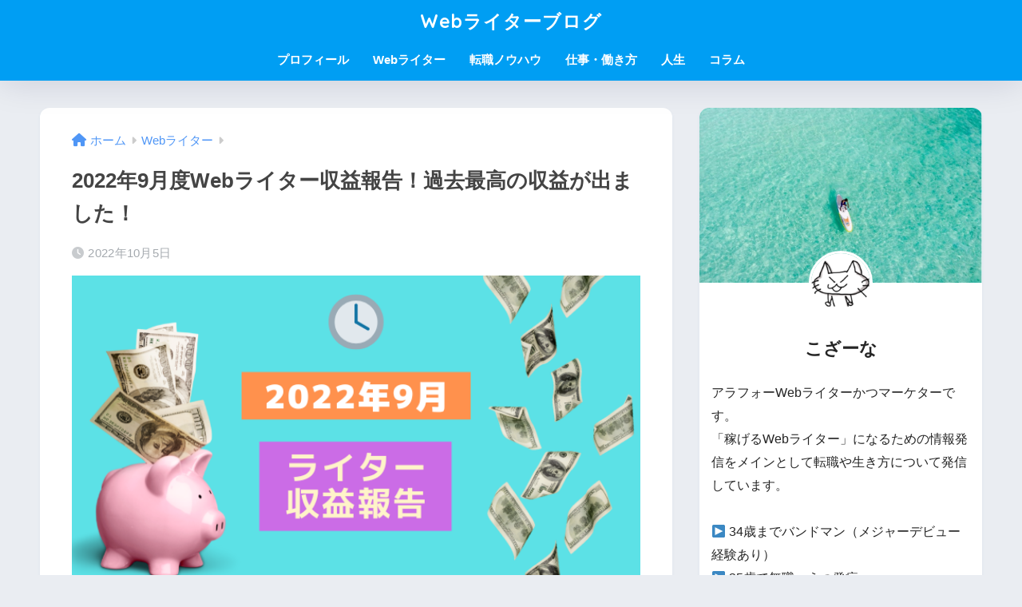

--- FILE ---
content_type: text/html; charset=UTF-8
request_url: https://kzn.jp/webwriter-revenue-202209/
body_size: 18779
content:

<!DOCTYPE html>
<html lang="ja">
<head>
  <meta charset="utf-8">
  <meta http-equiv="X-UA-Compatible" content="IE=edge">
  <meta name="HandheldFriendly" content="True">
  <meta name="MobileOptimized" content="320">
  <meta name="viewport" content="width=device-width, initial-scale=1, viewport-fit=cover"/>
  <meta name="msapplication-TileColor" content="#1C81E6">
  <meta name="theme-color" content="#1C81E6">
  <link rel="pingback" href="https://kzn.jp/xmlrpc.php">
  <title>2022年9月度Webライター収益報告！過去最高の収益が出ました！ | Webライターブログ</title>
<meta name='robots' content='max-image-preview:large' />
<link rel='dns-prefetch' href='//fonts.googleapis.com' />
<link rel='dns-prefetch' href='//use.fontawesome.com' />
<link rel="alternate" type="application/rss+xml" title="Webライターブログ &raquo; フィード" href="https://kzn.jp/feed/" />
<link rel="alternate" type="application/rss+xml" title="Webライターブログ &raquo; コメントフィード" href="https://kzn.jp/comments/feed/" />
<script type="text/javascript">
window._wpemojiSettings = {"baseUrl":"https:\/\/s.w.org\/images\/core\/emoji\/14.0.0\/72x72\/","ext":".png","svgUrl":"https:\/\/s.w.org\/images\/core\/emoji\/14.0.0\/svg\/","svgExt":".svg","source":{"concatemoji":"https:\/\/kzn.jp\/wp-includes\/js\/wp-emoji-release.min.js?ver=6.3.7"}};
/*! This file is auto-generated */
!function(i,n){var o,s,e;function c(e){try{var t={supportTests:e,timestamp:(new Date).valueOf()};sessionStorage.setItem(o,JSON.stringify(t))}catch(e){}}function p(e,t,n){e.clearRect(0,0,e.canvas.width,e.canvas.height),e.fillText(t,0,0);var t=new Uint32Array(e.getImageData(0,0,e.canvas.width,e.canvas.height).data),r=(e.clearRect(0,0,e.canvas.width,e.canvas.height),e.fillText(n,0,0),new Uint32Array(e.getImageData(0,0,e.canvas.width,e.canvas.height).data));return t.every(function(e,t){return e===r[t]})}function u(e,t,n){switch(t){case"flag":return n(e,"\ud83c\udff3\ufe0f\u200d\u26a7\ufe0f","\ud83c\udff3\ufe0f\u200b\u26a7\ufe0f")?!1:!n(e,"\ud83c\uddfa\ud83c\uddf3","\ud83c\uddfa\u200b\ud83c\uddf3")&&!n(e,"\ud83c\udff4\udb40\udc67\udb40\udc62\udb40\udc65\udb40\udc6e\udb40\udc67\udb40\udc7f","\ud83c\udff4\u200b\udb40\udc67\u200b\udb40\udc62\u200b\udb40\udc65\u200b\udb40\udc6e\u200b\udb40\udc67\u200b\udb40\udc7f");case"emoji":return!n(e,"\ud83e\udef1\ud83c\udffb\u200d\ud83e\udef2\ud83c\udfff","\ud83e\udef1\ud83c\udffb\u200b\ud83e\udef2\ud83c\udfff")}return!1}function f(e,t,n){var r="undefined"!=typeof WorkerGlobalScope&&self instanceof WorkerGlobalScope?new OffscreenCanvas(300,150):i.createElement("canvas"),a=r.getContext("2d",{willReadFrequently:!0}),o=(a.textBaseline="top",a.font="600 32px Arial",{});return e.forEach(function(e){o[e]=t(a,e,n)}),o}function t(e){var t=i.createElement("script");t.src=e,t.defer=!0,i.head.appendChild(t)}"undefined"!=typeof Promise&&(o="wpEmojiSettingsSupports",s=["flag","emoji"],n.supports={everything:!0,everythingExceptFlag:!0},e=new Promise(function(e){i.addEventListener("DOMContentLoaded",e,{once:!0})}),new Promise(function(t){var n=function(){try{var e=JSON.parse(sessionStorage.getItem(o));if("object"==typeof e&&"number"==typeof e.timestamp&&(new Date).valueOf()<e.timestamp+604800&&"object"==typeof e.supportTests)return e.supportTests}catch(e){}return null}();if(!n){if("undefined"!=typeof Worker&&"undefined"!=typeof OffscreenCanvas&&"undefined"!=typeof URL&&URL.createObjectURL&&"undefined"!=typeof Blob)try{var e="postMessage("+f.toString()+"("+[JSON.stringify(s),u.toString(),p.toString()].join(",")+"));",r=new Blob([e],{type:"text/javascript"}),a=new Worker(URL.createObjectURL(r),{name:"wpTestEmojiSupports"});return void(a.onmessage=function(e){c(n=e.data),a.terminate(),t(n)})}catch(e){}c(n=f(s,u,p))}t(n)}).then(function(e){for(var t in e)n.supports[t]=e[t],n.supports.everything=n.supports.everything&&n.supports[t],"flag"!==t&&(n.supports.everythingExceptFlag=n.supports.everythingExceptFlag&&n.supports[t]);n.supports.everythingExceptFlag=n.supports.everythingExceptFlag&&!n.supports.flag,n.DOMReady=!1,n.readyCallback=function(){n.DOMReady=!0}}).then(function(){return e}).then(function(){var e;n.supports.everything||(n.readyCallback(),(e=n.source||{}).concatemoji?t(e.concatemoji):e.wpemoji&&e.twemoji&&(t(e.twemoji),t(e.wpemoji)))}))}((window,document),window._wpemojiSettings);
</script>
<style type="text/css">
img.wp-smiley,
img.emoji {
	display: inline !important;
	border: none !important;
	box-shadow: none !important;
	height: 1em !important;
	width: 1em !important;
	margin: 0 0.07em !important;
	vertical-align: -0.1em !important;
	background: none !important;
	padding: 0 !important;
}
</style>
	<link rel='stylesheet' id='sng-stylesheet-css' href='https://kzn.jp/wp-content/themes/sango-theme/style.css?version=3.7.26' type='text/css' media='all' />
<link rel='stylesheet' id='sng-option-css' href='https://kzn.jp/wp-content/themes/sango-theme/entry-option.css?version=3.7.26' type='text/css' media='all' />
<link rel='stylesheet' id='sng-old-css-css' href='https://kzn.jp/wp-content/themes/sango-theme/style-old.css?version=3.7.26' type='text/css' media='all' />
<link rel='stylesheet' id='sango_theme_gutenberg-style-css' href='https://kzn.jp/wp-content/themes/sango-theme/library/gutenberg/dist/build/style-blocks.css?version=3.7.26' type='text/css' media='all' />
<style id='sango_theme_gutenberg-style-inline-css' type='text/css'>
:root{--sgb-main-color:#009EF3;--sgb-pastel-color:#b4e0fa;--sgb-accent-color:#ffb36b;--sgb-widget-title-color:#009EF3;--sgb-widget-title-bg-color:#b4e0fa;--sgb-bg-color:#eaedf2;--wp--preset--color--sango-main:var(--sgb-main-color);--wp--preset--color--sango-pastel:var(--sgb-pastel-color);--wp--preset--color--sango-accent:var(--sgb-accent-color)}
</style>
<link rel='stylesheet' id='sng-googlefonts-css' href='https://fonts.googleapis.com/css?family=Quicksand%3A500%2C700&#038;display=swap' type='text/css' media='all' />
<link rel='stylesheet' id='sng-fontawesome-css' href='https://use.fontawesome.com/releases/v6.1.1/css/all.css' type='text/css' media='all' />
<link rel='stylesheet' id='wp-block-library-css' href='https://kzn.jp/wp-includes/css/dist/block-library/style.min.css?ver=6.3.7' type='text/css' media='all' />
<style id='global-styles-inline-css' type='text/css'>
body{--wp--preset--color--black: #000000;--wp--preset--color--cyan-bluish-gray: #abb8c3;--wp--preset--color--white: #ffffff;--wp--preset--color--pale-pink: #f78da7;--wp--preset--color--vivid-red: #cf2e2e;--wp--preset--color--luminous-vivid-orange: #ff6900;--wp--preset--color--luminous-vivid-amber: #fcb900;--wp--preset--color--light-green-cyan: #7bdcb5;--wp--preset--color--vivid-green-cyan: #00d084;--wp--preset--color--pale-cyan-blue: #8ed1fc;--wp--preset--color--vivid-cyan-blue: #0693e3;--wp--preset--color--vivid-purple: #9b51e0;--wp--preset--color--sango-main: var(--sgb-main-color);--wp--preset--color--sango-pastel: var(--sgb-pastel-color);--wp--preset--color--sango-accent: var(--sgb-accent-color);--wp--preset--color--sango-blue: #009EF3;--wp--preset--color--sango-orange: #ffb36b;--wp--preset--color--sango-red: #f88080;--wp--preset--color--sango-green: #90d581;--wp--preset--color--sango-black: #333;--wp--preset--color--sango-gray: gray;--wp--preset--color--sango-silver: whitesmoke;--wp--preset--color--sango-light-blue: #b4e0fa;--wp--preset--color--sango-light-red: #ffebeb;--wp--preset--color--sango-light-orange: #fff9e6;--wp--preset--gradient--vivid-cyan-blue-to-vivid-purple: linear-gradient(135deg,rgba(6,147,227,1) 0%,rgb(155,81,224) 100%);--wp--preset--gradient--light-green-cyan-to-vivid-green-cyan: linear-gradient(135deg,rgb(122,220,180) 0%,rgb(0,208,130) 100%);--wp--preset--gradient--luminous-vivid-amber-to-luminous-vivid-orange: linear-gradient(135deg,rgba(252,185,0,1) 0%,rgba(255,105,0,1) 100%);--wp--preset--gradient--luminous-vivid-orange-to-vivid-red: linear-gradient(135deg,rgba(255,105,0,1) 0%,rgb(207,46,46) 100%);--wp--preset--gradient--very-light-gray-to-cyan-bluish-gray: linear-gradient(135deg,rgb(238,238,238) 0%,rgb(169,184,195) 100%);--wp--preset--gradient--cool-to-warm-spectrum: linear-gradient(135deg,rgb(74,234,220) 0%,rgb(151,120,209) 20%,rgb(207,42,186) 40%,rgb(238,44,130) 60%,rgb(251,105,98) 80%,rgb(254,248,76) 100%);--wp--preset--gradient--blush-light-purple: linear-gradient(135deg,rgb(255,206,236) 0%,rgb(152,150,240) 100%);--wp--preset--gradient--blush-bordeaux: linear-gradient(135deg,rgb(254,205,165) 0%,rgb(254,45,45) 50%,rgb(107,0,62) 100%);--wp--preset--gradient--luminous-dusk: linear-gradient(135deg,rgb(255,203,112) 0%,rgb(199,81,192) 50%,rgb(65,88,208) 100%);--wp--preset--gradient--pale-ocean: linear-gradient(135deg,rgb(255,245,203) 0%,rgb(182,227,212) 50%,rgb(51,167,181) 100%);--wp--preset--gradient--electric-grass: linear-gradient(135deg,rgb(202,248,128) 0%,rgb(113,206,126) 100%);--wp--preset--gradient--midnight: linear-gradient(135deg,rgb(2,3,129) 0%,rgb(40,116,252) 100%);--wp--preset--font-size--small: 13px;--wp--preset--font-size--medium: 20px;--wp--preset--font-size--large: 36px;--wp--preset--font-size--x-large: 42px;--wp--preset--font-family--default: "Helvetica", "Arial", "Hiragino Kaku Gothic ProN", "Hiragino Sans", YuGothic, "Yu Gothic", "メイリオ", Meiryo, sans-serif;--wp--preset--font-family--notosans: "Noto Sans JP", var(--wp--preset--font-family--default);--wp--preset--font-family--mplusrounded: "M PLUS Rounded 1c", var(--wp--preset--font-family--default);--wp--preset--font-family--dfont: "Quicksand", var(--wp--preset--font-family--default);--wp--preset--spacing--20: 0.44rem;--wp--preset--spacing--30: 0.67rem;--wp--preset--spacing--40: 1rem;--wp--preset--spacing--50: 1.5rem;--wp--preset--spacing--60: 2.25rem;--wp--preset--spacing--70: 3.38rem;--wp--preset--spacing--80: 5.06rem;--wp--preset--shadow--natural: 6px 6px 9px rgba(0, 0, 0, 0.2);--wp--preset--shadow--deep: 12px 12px 50px rgba(0, 0, 0, 0.4);--wp--preset--shadow--sharp: 6px 6px 0px rgba(0, 0, 0, 0.2);--wp--preset--shadow--outlined: 6px 6px 0px -3px rgba(255, 255, 255, 1), 6px 6px rgba(0, 0, 0, 1);--wp--preset--shadow--crisp: 6px 6px 0px rgba(0, 0, 0, 1);--wp--custom--wrap--width: 92%;--wp--custom--wrap--default-width: 800px;--wp--custom--wrap--content-width: 1180px;--wp--custom--wrap--max-width: var(--wp--custom--wrap--content-width);--wp--custom--wrap--side: 30%;--wp--custom--wrap--gap: 2em;--wp--custom--wrap--mobile--padding: 15px;--wp--custom--shadow--large: 0 15px 30px -7px rgba(0, 12, 66, 0.15 );--wp--custom--shadow--large-hover: 0 40px 50px -15px rgba(0, 12, 66, 0.2 );--wp--custom--shadow--medium: 0 6px 13px -3px rgba(0, 12, 66, 0.1), 0 0px 1px rgba(0,30,100, 0.1 );--wp--custom--shadow--medium-hover: 0 12px 45px -9px rgb(0 0 0 / 23%);--wp--custom--shadow--solid: 0 1px 2px 0 rgba(24, 44, 84, 0.1), 0 1px 3px 1px rgba(24, 44, 84, 0.1);--wp--custom--shadow--solid-hover: 0 2px 4px 0 rgba(24, 44, 84, 0.1), 0 2px 8px 0 rgba(24, 44, 84, 0.1);--wp--custom--shadow--small: 0 2px 4px #4385bb12;--wp--custom--rounded--medium: 12px;--wp--custom--rounded--small: 6px;--wp--custom--widget--padding-horizontal: 18px;--wp--custom--widget--padding-vertical: 6px;--wp--custom--widget--icon-margin: 6px;--wp--custom--widget--gap: 2.5em;--wp--custom--entry--gap: 1.5rem;--wp--custom--entry--gap-mobile: 1rem;--wp--custom--entry--border-color: #eaedf2;--wp--custom--animation--fade-in: fadeIn 0.7s ease 0s 1 normal;--wp--custom--animation--header: fadeHeader 1s ease 0s 1 normal;--wp--custom--transition--default: 0.3s ease-in-out;--wp--custom--totop--opacity: 0.6;--wp--custom--totop--right: 18px;--wp--custom--totop--bottom: 20px;--wp--custom--totop--mobile--right: 15px;--wp--custom--totop--mobile--bottom: 10px;--wp--custom--toc--button--opacity: 0.6;--wp--custom--footer--column-gap: 40px;}body { margin: 0;--wp--style--global--content-size: 900px;--wp--style--global--wide-size: 980px; }.wp-site-blocks > .alignleft { float: left; margin-right: 2em; }.wp-site-blocks > .alignright { float: right; margin-left: 2em; }.wp-site-blocks > .aligncenter { justify-content: center; margin-left: auto; margin-right: auto; }:where(.wp-site-blocks) > * { margin-block-start: 1.5rem; margin-block-end: 0; }:where(.wp-site-blocks) > :first-child:first-child { margin-block-start: 0; }:where(.wp-site-blocks) > :last-child:last-child { margin-block-end: 0; }body { --wp--style--block-gap: 1.5rem; }:where(body .is-layout-flow)  > :first-child:first-child{margin-block-start: 0;}:where(body .is-layout-flow)  > :last-child:last-child{margin-block-end: 0;}:where(body .is-layout-flow)  > *{margin-block-start: 1.5rem;margin-block-end: 0;}:where(body .is-layout-constrained)  > :first-child:first-child{margin-block-start: 0;}:where(body .is-layout-constrained)  > :last-child:last-child{margin-block-end: 0;}:where(body .is-layout-constrained)  > *{margin-block-start: 1.5rem;margin-block-end: 0;}:where(body .is-layout-flex) {gap: 1.5rem;}:where(body .is-layout-grid) {gap: 1.5rem;}body .is-layout-flow > .alignleft{float: left;margin-inline-start: 0;margin-inline-end: 2em;}body .is-layout-flow > .alignright{float: right;margin-inline-start: 2em;margin-inline-end: 0;}body .is-layout-flow > .aligncenter{margin-left: auto !important;margin-right: auto !important;}body .is-layout-constrained > .alignleft{float: left;margin-inline-start: 0;margin-inline-end: 2em;}body .is-layout-constrained > .alignright{float: right;margin-inline-start: 2em;margin-inline-end: 0;}body .is-layout-constrained > .aligncenter{margin-left: auto !important;margin-right: auto !important;}body .is-layout-constrained > :where(:not(.alignleft):not(.alignright):not(.alignfull)){max-width: var(--wp--style--global--content-size);margin-left: auto !important;margin-right: auto !important;}body .is-layout-constrained > .alignwide{max-width: var(--wp--style--global--wide-size);}body .is-layout-flex{display: flex;}body .is-layout-flex{flex-wrap: wrap;align-items: center;}body .is-layout-flex > *{margin: 0;}body .is-layout-grid{display: grid;}body .is-layout-grid > *{margin: 0;}body{font-family: var(--sgb-font-family);padding-top: 0px;padding-right: 0px;padding-bottom: 0px;padding-left: 0px;}a:where(:not(.wp-element-button)){text-decoration: underline;}.wp-element-button, .wp-block-button__link{background-color: #32373c;border-width: 0;color: #fff;font-family: inherit;font-size: inherit;line-height: inherit;padding: calc(0.667em + 2px) calc(1.333em + 2px);text-decoration: none;}.has-black-color{color: var(--wp--preset--color--black) !important;}.has-cyan-bluish-gray-color{color: var(--wp--preset--color--cyan-bluish-gray) !important;}.has-white-color{color: var(--wp--preset--color--white) !important;}.has-pale-pink-color{color: var(--wp--preset--color--pale-pink) !important;}.has-vivid-red-color{color: var(--wp--preset--color--vivid-red) !important;}.has-luminous-vivid-orange-color{color: var(--wp--preset--color--luminous-vivid-orange) !important;}.has-luminous-vivid-amber-color{color: var(--wp--preset--color--luminous-vivid-amber) !important;}.has-light-green-cyan-color{color: var(--wp--preset--color--light-green-cyan) !important;}.has-vivid-green-cyan-color{color: var(--wp--preset--color--vivid-green-cyan) !important;}.has-pale-cyan-blue-color{color: var(--wp--preset--color--pale-cyan-blue) !important;}.has-vivid-cyan-blue-color{color: var(--wp--preset--color--vivid-cyan-blue) !important;}.has-vivid-purple-color{color: var(--wp--preset--color--vivid-purple) !important;}.has-sango-main-color{color: var(--wp--preset--color--sango-main) !important;}.has-sango-pastel-color{color: var(--wp--preset--color--sango-pastel) !important;}.has-sango-accent-color{color: var(--wp--preset--color--sango-accent) !important;}.has-sango-blue-color{color: var(--wp--preset--color--sango-blue) !important;}.has-sango-orange-color{color: var(--wp--preset--color--sango-orange) !important;}.has-sango-red-color{color: var(--wp--preset--color--sango-red) !important;}.has-sango-green-color{color: var(--wp--preset--color--sango-green) !important;}.has-sango-black-color{color: var(--wp--preset--color--sango-black) !important;}.has-sango-gray-color{color: var(--wp--preset--color--sango-gray) !important;}.has-sango-silver-color{color: var(--wp--preset--color--sango-silver) !important;}.has-sango-light-blue-color{color: var(--wp--preset--color--sango-light-blue) !important;}.has-sango-light-red-color{color: var(--wp--preset--color--sango-light-red) !important;}.has-sango-light-orange-color{color: var(--wp--preset--color--sango-light-orange) !important;}.has-black-background-color{background-color: var(--wp--preset--color--black) !important;}.has-cyan-bluish-gray-background-color{background-color: var(--wp--preset--color--cyan-bluish-gray) !important;}.has-white-background-color{background-color: var(--wp--preset--color--white) !important;}.has-pale-pink-background-color{background-color: var(--wp--preset--color--pale-pink) !important;}.has-vivid-red-background-color{background-color: var(--wp--preset--color--vivid-red) !important;}.has-luminous-vivid-orange-background-color{background-color: var(--wp--preset--color--luminous-vivid-orange) !important;}.has-luminous-vivid-amber-background-color{background-color: var(--wp--preset--color--luminous-vivid-amber) !important;}.has-light-green-cyan-background-color{background-color: var(--wp--preset--color--light-green-cyan) !important;}.has-vivid-green-cyan-background-color{background-color: var(--wp--preset--color--vivid-green-cyan) !important;}.has-pale-cyan-blue-background-color{background-color: var(--wp--preset--color--pale-cyan-blue) !important;}.has-vivid-cyan-blue-background-color{background-color: var(--wp--preset--color--vivid-cyan-blue) !important;}.has-vivid-purple-background-color{background-color: var(--wp--preset--color--vivid-purple) !important;}.has-sango-main-background-color{background-color: var(--wp--preset--color--sango-main) !important;}.has-sango-pastel-background-color{background-color: var(--wp--preset--color--sango-pastel) !important;}.has-sango-accent-background-color{background-color: var(--wp--preset--color--sango-accent) !important;}.has-sango-blue-background-color{background-color: var(--wp--preset--color--sango-blue) !important;}.has-sango-orange-background-color{background-color: var(--wp--preset--color--sango-orange) !important;}.has-sango-red-background-color{background-color: var(--wp--preset--color--sango-red) !important;}.has-sango-green-background-color{background-color: var(--wp--preset--color--sango-green) !important;}.has-sango-black-background-color{background-color: var(--wp--preset--color--sango-black) !important;}.has-sango-gray-background-color{background-color: var(--wp--preset--color--sango-gray) !important;}.has-sango-silver-background-color{background-color: var(--wp--preset--color--sango-silver) !important;}.has-sango-light-blue-background-color{background-color: var(--wp--preset--color--sango-light-blue) !important;}.has-sango-light-red-background-color{background-color: var(--wp--preset--color--sango-light-red) !important;}.has-sango-light-orange-background-color{background-color: var(--wp--preset--color--sango-light-orange) !important;}.has-black-border-color{border-color: var(--wp--preset--color--black) !important;}.has-cyan-bluish-gray-border-color{border-color: var(--wp--preset--color--cyan-bluish-gray) !important;}.has-white-border-color{border-color: var(--wp--preset--color--white) !important;}.has-pale-pink-border-color{border-color: var(--wp--preset--color--pale-pink) !important;}.has-vivid-red-border-color{border-color: var(--wp--preset--color--vivid-red) !important;}.has-luminous-vivid-orange-border-color{border-color: var(--wp--preset--color--luminous-vivid-orange) !important;}.has-luminous-vivid-amber-border-color{border-color: var(--wp--preset--color--luminous-vivid-amber) !important;}.has-light-green-cyan-border-color{border-color: var(--wp--preset--color--light-green-cyan) !important;}.has-vivid-green-cyan-border-color{border-color: var(--wp--preset--color--vivid-green-cyan) !important;}.has-pale-cyan-blue-border-color{border-color: var(--wp--preset--color--pale-cyan-blue) !important;}.has-vivid-cyan-blue-border-color{border-color: var(--wp--preset--color--vivid-cyan-blue) !important;}.has-vivid-purple-border-color{border-color: var(--wp--preset--color--vivid-purple) !important;}.has-sango-main-border-color{border-color: var(--wp--preset--color--sango-main) !important;}.has-sango-pastel-border-color{border-color: var(--wp--preset--color--sango-pastel) !important;}.has-sango-accent-border-color{border-color: var(--wp--preset--color--sango-accent) !important;}.has-sango-blue-border-color{border-color: var(--wp--preset--color--sango-blue) !important;}.has-sango-orange-border-color{border-color: var(--wp--preset--color--sango-orange) !important;}.has-sango-red-border-color{border-color: var(--wp--preset--color--sango-red) !important;}.has-sango-green-border-color{border-color: var(--wp--preset--color--sango-green) !important;}.has-sango-black-border-color{border-color: var(--wp--preset--color--sango-black) !important;}.has-sango-gray-border-color{border-color: var(--wp--preset--color--sango-gray) !important;}.has-sango-silver-border-color{border-color: var(--wp--preset--color--sango-silver) !important;}.has-sango-light-blue-border-color{border-color: var(--wp--preset--color--sango-light-blue) !important;}.has-sango-light-red-border-color{border-color: var(--wp--preset--color--sango-light-red) !important;}.has-sango-light-orange-border-color{border-color: var(--wp--preset--color--sango-light-orange) !important;}.has-vivid-cyan-blue-to-vivid-purple-gradient-background{background: var(--wp--preset--gradient--vivid-cyan-blue-to-vivid-purple) !important;}.has-light-green-cyan-to-vivid-green-cyan-gradient-background{background: var(--wp--preset--gradient--light-green-cyan-to-vivid-green-cyan) !important;}.has-luminous-vivid-amber-to-luminous-vivid-orange-gradient-background{background: var(--wp--preset--gradient--luminous-vivid-amber-to-luminous-vivid-orange) !important;}.has-luminous-vivid-orange-to-vivid-red-gradient-background{background: var(--wp--preset--gradient--luminous-vivid-orange-to-vivid-red) !important;}.has-very-light-gray-to-cyan-bluish-gray-gradient-background{background: var(--wp--preset--gradient--very-light-gray-to-cyan-bluish-gray) !important;}.has-cool-to-warm-spectrum-gradient-background{background: var(--wp--preset--gradient--cool-to-warm-spectrum) !important;}.has-blush-light-purple-gradient-background{background: var(--wp--preset--gradient--blush-light-purple) !important;}.has-blush-bordeaux-gradient-background{background: var(--wp--preset--gradient--blush-bordeaux) !important;}.has-luminous-dusk-gradient-background{background: var(--wp--preset--gradient--luminous-dusk) !important;}.has-pale-ocean-gradient-background{background: var(--wp--preset--gradient--pale-ocean) !important;}.has-electric-grass-gradient-background{background: var(--wp--preset--gradient--electric-grass) !important;}.has-midnight-gradient-background{background: var(--wp--preset--gradient--midnight) !important;}.has-small-font-size{font-size: var(--wp--preset--font-size--small) !important;}.has-medium-font-size{font-size: var(--wp--preset--font-size--medium) !important;}.has-large-font-size{font-size: var(--wp--preset--font-size--large) !important;}.has-x-large-font-size{font-size: var(--wp--preset--font-size--x-large) !important;}.has-default-font-family{font-family: var(--wp--preset--font-family--default) !important;}.has-notosans-font-family{font-family: var(--wp--preset--font-family--notosans) !important;}.has-mplusrounded-font-family{font-family: var(--wp--preset--font-family--mplusrounded) !important;}.has-dfont-font-family{font-family: var(--wp--preset--font-family--dfont) !important;}
.wp-block-navigation a:where(:not(.wp-element-button)){color: inherit;}
.wp-block-pullquote{font-size: 1.5em;line-height: 1.6;}
.wp-block-button .wp-block-button__link{background-color: var(--wp--preset--color--sango-main);border-radius: var(--wp--custom--rounded--medium);color: #fff;font-size: 18px;font-weight: 600;padding-top: 0.4em;padding-right: 1.3em;padding-bottom: 0.4em;padding-left: 1.3em;}
</style>
<link rel='stylesheet' id='ppress-frontend-css' href='https://kzn.jp/wp-content/plugins/wp-user-avatar/assets/css/frontend.min.css' type='text/css' media='all' />
<link rel='stylesheet' id='ppress-flatpickr-css' href='https://kzn.jp/wp-content/plugins/wp-user-avatar/assets/flatpickr/flatpickr.min.css' type='text/css' media='all' />
<link rel='stylesheet' id='ppress-select2-css' href='https://kzn.jp/wp-content/plugins/wp-user-avatar/assets/select2/select2.min.css' type='text/css' media='all' />
<link rel='stylesheet' id='child-style-css' href='https://kzn.jp/wp-content/themes/sango-theme-child/style.css' type='text/css' media='all' />
<link rel='stylesheet' id='aurora-heatmap-css' href='https://kzn.jp/wp-content/plugins/aurora-heatmap/style.css' type='text/css' media='all' />
<script type='text/javascript' src='https://kzn.jp/wp-includes/js/jquery/jquery.min.js?ver=3.7.0' id='jquery-core-js'></script>
<script type='text/javascript' src='https://kzn.jp/wp-includes/js/jquery/jquery-migrate.min.js?ver=3.4.1' id='jquery-migrate-js'></script>
<script type='text/javascript' src='https://kzn.jp/wp-content/plugins/wp-user-avatar/assets/flatpickr/flatpickr.min.js' id='ppress-flatpickr-js'></script>
<script type='text/javascript' src='https://kzn.jp/wp-content/plugins/wp-user-avatar/assets/select2/select2.min.js' id='ppress-select2-js'></script>
<script type='text/javascript' src='https://kzn.jp/wp-content/plugins/aurora-heatmap/js/mobile-detect.min.js' id='mobile-detect-js'></script>
<script type='text/javascript' id='aurora-heatmap-reporter-js-extra'>
/* <![CDATA[ */
var aurora_heatmap_reporter = {"ajax_url":"https:\/\/kzn.jp\/wp-admin\/admin-ajax.php","action":"aurora_heatmap","interval":"10","stacks":"10","reports":"click_pc,click_mobile","debug":"0","ajax_delay_time":"3000"};
/* ]]> */
</script>
<script type='text/javascript' src='https://kzn.jp/wp-content/plugins/aurora-heatmap/js/reporter.js' id='aurora-heatmap-reporter-js'></script>
<link rel="https://api.w.org/" href="https://kzn.jp/wp-json/" /><link rel="alternate" type="application/json" href="https://kzn.jp/wp-json/wp/v2/posts/1408" /><link rel="EditURI" type="application/rsd+xml" title="RSD" href="https://kzn.jp/xmlrpc.php?rsd" />
<link rel="canonical" href="https://kzn.jp/webwriter-revenue-202209/" />
<link rel='shortlink' href='https://kzn.jp/?p=1408' />
<link rel="alternate" type="application/json+oembed" href="https://kzn.jp/wp-json/oembed/1.0/embed?url=https%3A%2F%2Fkzn.jp%2Fwebwriter-revenue-202209%2F" />
<link rel="alternate" type="text/xml+oembed" href="https://kzn.jp/wp-json/oembed/1.0/embed?url=https%3A%2F%2Fkzn.jp%2Fwebwriter-revenue-202209%2F&#038;format=xml" />
<meta property="og:title" content="2022年9月度Webライター収益報告！過去最高の収益が出ました！" />
<meta property="og:description" content="こざーなです。 この記事ではフリーランスのWebライター（時々マーケター）として働く僕の2022年9月の収益報告をしたいと思います。 9月は法人化したり、新規案件を2つ増やしたりと新しいことだらけでした。 そして、、、  ... " />
<meta property="og:type" content="article" />
<meta property="og:url" content="https://kzn.jp/webwriter-revenue-202209/" />
<meta property="og:image" content="https://kzn.jp/wp-content/uploads/2022/10/投資と追加収入についてのライブ配信-680-×-390-px.png" />
<meta name="thumbnail" content="https://kzn.jp/wp-content/uploads/2022/10/投資と追加収入についてのライブ配信-680-×-390-px.png" />
<meta property="og:site_name" content="Webライターブログ" />
<meta name="twitter:card" content="summary_large_image" />
<!-- Google Tag Manager -->
<script>(function(w,d,s,l,i){w[l]=w[l]||[];w[l].push({'gtm.start':
new Date().getTime(),event:'gtm.js'});var f=d.getElementsByTagName(s)[0],
j=d.createElement(s),dl=l!='dataLayer'?'&l='+l:'';j.async=true;j.src=
'https://www.googletagmanager.com/gtm.js?id='+i+dl;f.parentNode.insertBefore(j,f);
})(window,document,'script','dataLayer','GTM-TPN8CW4');</script>
<!-- End Google Tag Manager --><!-- gtag.js -->
<script async src="https://www.googletagmanager.com/gtag/js?id=UA-89344944-7"></script>
<script>
  window.dataLayer = window.dataLayer || [];
  function gtag(){dataLayer.push(arguments);}
  gtag('js', new Date());
  gtag('config', 'UA-89344944-7');
</script>
<noscript><style>.lazyload[data-src]{display:none !important;}</style></noscript><style>.lazyload{background-image:none !important;}.lazyload:before{background-image:none !important;}</style><link rel="icon" href="https://kzn.jp/wp-content/uploads/2020/04/cropped-かちこん-32x32.png" sizes="32x32" />
<link rel="icon" href="https://kzn.jp/wp-content/uploads/2020/04/cropped-かちこん-192x192.png" sizes="192x192" />
<link rel="apple-touch-icon" href="https://kzn.jp/wp-content/uploads/2020/04/cropped-かちこん-180x180.png" />
<meta name="msapplication-TileImage" content="https://kzn.jp/wp-content/uploads/2020/04/cropped-かちこん-270x270.png" />
		<style type="text/css" id="wp-custom-css">
			/*プロフィール改行。*/
.profile-content p { white-space: pre-wrap;
}

		</style>
		<style> a{color:#4f96f6}.header, .drawer__title{background-color:#009EF3}#logo a{color:#FFF}.desktop-nav li a , .mobile-nav li a, #drawer__open, .header-search__open, .drawer__title{color:#FFF}.drawer__title__close span, .drawer__title__close span:before{background:#FFF}.desktop-nav li:after{background:#FFF}.mobile-nav .current-menu-item{border-bottom-color:#FFF}.widgettitle, .sidebar .wp-block-group h2, .drawer .wp-block-group h2{color:#009EF3;background-color:#b4e0fa}#footer-menu a, .copyright{color:#FFF}#footer-menu{background-color:#009EF3}.footer{background-color:#e0e4eb}.footer, .footer a, .footer .widget ul li a{color:#3c3c3c}body{font-size:100%}@media only screen and (min-width:481px){body{font-size:107%}}@media only screen and (min-width:1030px){body{font-size:107%}}.totop{background:#009EF3}.header-info a{color:#FFF;background:linear-gradient(95deg, #738bff, #85e3ec)}.fixed-menu ul{background:#FFF}.fixed-menu a{color:#a2a7ab}.fixed-menu .current-menu-item a, .fixed-menu ul li a.active{color:#009EF3}.post-tab{background:#FFF}.post-tab > div{color:#a7a7a7}body{--sgb-font-family:var(--wp--preset--font-family--default)}#fixed_sidebar{top:0px}:target{scroll-margin-top:0px}.Threads:before{background-image:url("https://kzn.jp/wp-content/themes/sango-theme/library/images/threads.svg")}.profile-sns li .Threads:before{background-image:url("https://kzn.jp/wp-content/themes/sango-theme/library/images/threads-outline.svg")}</style><style>    .sgb-toc-button {
      background-color: #009EF3;}</style><style>#sgb-css-id-1 .sgb-acc__title {
	text-align: center;
	padding: 8px 39px 8px 15px;
	font-size: 14px;
}
#sgb-css-id-1 .sgb-acc__input:checked+.sgb-acc__title {
    border-bottom: 1px dashed rgba(82,81,101,.12);
}

#sgb-css-id-1 .sgb-acc__title {
	border: 0;
    border-top: 1px solid rgba(82,81,101,.12);
	border-bottom: 1px solid rgba(82,81,101,.12);
}

#sgb-css-id-1 .sgb-acc__title:before {
    content: "\f06a";
    font-family: "Font Awesome 5 Free";
	font-size: 16px;
    font-weight: 900;
    line-height: 15px;
    opacity: 0.7;
    position: absolute;
    left: 15px;
    top: calc(50% - 7.5px);
}

#sgb-css-id-1 .sgb-acc__content p {
	color: var(--sgb--custom--text-color);
	font-size: calc(var(--sgb--custom--text-size,13)* 1px);
}</style>
</head>
<body class="post-template-default single single-post postid-1408 single-format-standard fa5">
    <div id="container"> 
          <header class="header header--center">
            <div id="inner-header" class="wrap">
    <div id="logo" class="header-logo h1 dfont">
    <a href="https://kzn.jp/" class="header-logo__link">
            Webライターブログ    </a>
  </div>
  <div class="header-search">
    <input type="checkbox" class="header-search__input" id="header-search-input" onclick="document.querySelector('.header-search__modal .searchform__input').focus()">
  <label class="header-search__close" for="header-search-input"></label>
  <div class="header-search__modal">
    <form role="search" method="get" class="searchform" action="https://kzn.jp/">
  <div>
    <input type="search" class="searchform__input" name="s" value="" placeholder="検索" />
    <button type="submit" class="searchform__submit" aria-label="検索"><i class="fas fa-search" aria-hidden="true"></i></button>
  </div>
</form>  </div>
</div>  <nav class="desktop-nav clearfix"><ul id="menu-%e3%82%b0%e3%83%ad%e3%83%bc%e3%83%90%e3%83%ab%e3%83%8a%e3%83%93%e3%82%b2%e3%83%bc%e3%82%b7%e3%83%a7%e3%83%b3" class="menu"><li id="menu-item-12" class="menu-item menu-item-type-custom menu-item-object-custom menu-item-12"><a href="https://kzn.jp/profile/">プロフィール</a></li>
<li id="menu-item-389" class="menu-item menu-item-type-taxonomy menu-item-object-category current-post-ancestor current-menu-parent current-post-parent menu-item-389"><a href="https://kzn.jp/category/web%e3%83%a9%e3%82%a4%e3%82%bf%e3%83%bc/">Webライター</a></li>
<li id="menu-item-390" class="menu-item menu-item-type-taxonomy menu-item-object-category menu-item-390"><a href="https://kzn.jp/category/%e8%bb%a2%e8%81%b7%e3%83%8e%e3%82%a6%e3%83%8f%e3%82%a6/">転職ノウハウ</a></li>
<li id="menu-item-92" class="menu-item menu-item-type-taxonomy menu-item-object-category menu-item-92"><a href="https://kzn.jp/category/%e4%bb%95%e4%ba%8b%e3%83%bb%e5%83%8d%e3%81%8d%e6%96%b9/">仕事・働き方</a></li>
<li id="menu-item-321" class="menu-item menu-item-type-taxonomy menu-item-object-category menu-item-321"><a href="https://kzn.jp/category/%e4%ba%ba%e7%94%9f/">人生</a></li>
<li id="menu-item-487" class="menu-item menu-item-type-taxonomy menu-item-object-category menu-item-487"><a href="https://kzn.jp/category/%e3%82%b3%e3%83%a9%e3%83%a0/">コラム</a></li>
</ul></nav></div>
    </header>
      <div id="content">
    <div id="inner-content" class="wrap cf">
      <main id="main">
                  <article id="entry" class="post-1408 post type-post status-publish format-standard has-post-thumbnail category-web">
            <header class="article-header entry-header">
  <nav id="breadcrumb" class="breadcrumb"><ul itemscope itemtype="http://schema.org/BreadcrumbList"><li itemprop="itemListElement" itemscope itemtype="http://schema.org/ListItem"><a href="https://kzn.jp" itemprop="item"><span itemprop="name">ホーム</span></a><meta itemprop="position" content="1" /></li><li itemprop="itemListElement" itemscope itemtype="http://schema.org/ListItem"><a href="https://kzn.jp/category/web%e3%83%a9%e3%82%a4%e3%82%bf%e3%83%bc/" itemprop="item"><span itemprop="name">Webライター</span></a><meta itemprop="position" content="2" /></li></ul></nav>  <h1 class="entry-title single-title">2022年9月度Webライター収益報告！過去最高の収益が出ました！</h1>
  <div class="entry-meta vcard">
    <time class="pubdate entry-time" itemprop="datePublished" datetime="2022-10-05">2022年10月5日</time>  </div>
      <p class="post-thumbnail"><img width="680" height="390" src="https://kzn.jp/wp-content/uploads/2022/10/投資と追加収入についてのライブ配信-680-×-390-px.png" class="attachment-thumb-940 size-thumb-940 wp-post-image" alt="" decoding="async" fetchpriority="high" srcset="https://kzn.jp/wp-content/uploads/2022/10/投資と追加収入についてのライブ配信-680-×-390-px.png 680w, https://kzn.jp/wp-content/uploads/2022/10/投資と追加収入についてのライブ配信-680-×-390-px-300x172.png 300w" sizes="(max-width: 680px) 100vw, 680px" /></p>
        <input type="checkbox" id="fab">
    <label class="fab-btn extended-fab main-c" for="fab"><i class="fas fa-share-alt" aria-hidden="true"></i></label>
    <label class="fab__close-cover" for="fab"></label>
        <div id="fab__contents">
      <div class="fab__contents-main dfont">
        <label class="fab__contents__close" for="fab"><span></span></label>
        <p class="fab__contents_title">SHARE</p>
                  <div class="fab__contents_img" style="background-image: url(https://kzn.jp/wp-content/uploads/2022/10/投資と追加収入についてのライブ配信-680-×-390-px-520x300.png);">
          </div>
                  <div class="sns-btn sns-dif">
          <ul>
        <!-- twitter -->
        <li class="tw sns-btn__item">
          <a href="https://twitter.com/intent/tweet?url=https%3A%2F%2Fkzn.jp%2Fwebwriter-revenue-202209%2F&text=2022%E5%B9%B49%E6%9C%88%E5%BA%A6Web%E3%83%A9%E3%82%A4%E3%82%BF%E3%83%BC%E5%8F%8E%E7%9B%8A%E5%A0%B1%E5%91%8A%EF%BC%81%E9%81%8E%E5%8E%BB%E6%9C%80%E9%AB%98%E3%81%AE%E5%8F%8E%E7%9B%8A%E3%81%8C%E5%87%BA%E3%81%BE%E3%81%97%E3%81%9F%EF%BC%81%EF%BD%9CWeb%E3%83%A9%E3%82%A4%E3%82%BF%E3%83%BC%E3%83%96%E3%83%AD%E3%82%B0" target="_blank" rel="nofollow noopener noreferrer" aria-label="Twitterでシェアする">
            <i class="fab fa-twitter" aria-hidden="true"></i>            <span class="share_txt">ツイート</span>
          </a>
                  </li>
        <!-- facebook -->
        <li class="fb sns-btn__item">
          <a href="https://www.facebook.com/share.php?u=https%3A%2F%2Fkzn.jp%2Fwebwriter-revenue-202209%2F" target="_blank" rel="nofollow noopener noreferrer" aria-label="Facebookでシェアする">
            <i class="fab fa-facebook" aria-hidden="true"></i>            <span class="share_txt">シェア</span>
          </a>
                  </li>
        <!-- はてなブックマーク -->
        <li class="hatebu sns-btn__item">
          <a href="http://b.hatena.ne.jp/add?mode=confirm&url=https%3A%2F%2Fkzn.jp%2Fwebwriter-revenue-202209%2F&title=2022%E5%B9%B49%E6%9C%88%E5%BA%A6Web%E3%83%A9%E3%82%A4%E3%82%BF%E3%83%BC%E5%8F%8E%E7%9B%8A%E5%A0%B1%E5%91%8A%EF%BC%81%E9%81%8E%E5%8E%BB%E6%9C%80%E9%AB%98%E3%81%AE%E5%8F%8E%E7%9B%8A%E3%81%8C%E5%87%BA%E3%81%BE%E3%81%97%E3%81%9F%EF%BC%81%EF%BD%9CWeb%E3%83%A9%E3%82%A4%E3%82%BF%E3%83%BC%E3%83%96%E3%83%AD%E3%82%B0" target="_blank" rel="nofollow noopener noreferrer" aria-label="はてブでブックマークする">
            <i class="fa fa-hatebu" aria-hidden="true"></i>
            <span class="share_txt">はてブ</span>
          </a>
                  </li>
        <!-- LINE -->
        <li class="line sns-btn__item">
          <a href="https://social-plugins.line.me/lineit/share?url=https%3A%2F%2Fkzn.jp%2Fwebwriter-revenue-202209%2F&text=2022%E5%B9%B49%E6%9C%88%E5%BA%A6Web%E3%83%A9%E3%82%A4%E3%82%BF%E3%83%BC%E5%8F%8E%E7%9B%8A%E5%A0%B1%E5%91%8A%EF%BC%81%E9%81%8E%E5%8E%BB%E6%9C%80%E9%AB%98%E3%81%AE%E5%8F%8E%E7%9B%8A%E3%81%8C%E5%87%BA%E3%81%BE%E3%81%97%E3%81%9F%EF%BC%81%EF%BD%9CWeb%E3%83%A9%E3%82%A4%E3%82%BF%E3%83%BC%E3%83%96%E3%83%AD%E3%82%B0" target="_blank" rel="nofollow noopener noreferrer" aria-label="LINEでシェアする">
                          <i class="fab fa-line" aria-hidden="true"></i>
                        <span class="share_txt share_txt_line dfont">LINE</span>
          </a>
        </li>
      </ul>
  </div>
        </div>
    </div>
    </header>
<section class="entry-content">
  <div><div id="sgb-css-id-1" style="--sgb--custom--text-color: #5e5e5e;--sgb--custom--text-size: 15;">
<div class="wp-block-sgb-accordion sgb-acc"><input id="toggle-checkbox-a3fba312-af36-4648-a690-c32fa3bd7fee" class="sgb-acc__input" type="checkbox"/><label class="sgb-acc__title" for="toggle-checkbox-a3fba312-af36-4648-a690-c32fa3bd7fee" style="color:#413f3f;background-color:#FFF;box-shadow:none;border-radius:0">記事内に広告を含みます</label><div class="sgb-acc__content sgb-acc__content--save">
<p>この記事には広告を含む場合があります。</p>



<p>記事内で紹介する商品を購入することで、当サイトに売り上げの一部が還元されることがあります。</p>
</div></div>
</div></div>
<p>こざーなです。</p>



<p>この記事ではフリーランスのWebライター（時々マーケター）として働く僕の2022年9月の収益報告をしたいと思います。</p>



<p>9月は法人化したり、新規案件を2つ増やしたりと新しいことだらけでした。</p>



<p>そして、、、</p>



<p></p>



<div class="wp-block-sgb-say"><div class="sgb-block-say sgb-block-say--left"><div class="sgb-block-say-avatar"><img decoding="async" src="https://kzn.jp/wp-content/uploads/2020/04/cropped-かちこん.png" width="80" height="80" style="border-color:#eaedf2"><div class="sgb-block-say-avatar__name"></div></div><div class="sgb-block-say-text"><div class="sgb-block-say-text__content" style="color:#333;border-color:#d5d5d5;background-color:#FFF">
<p>過去最高の収益が出ました！</p>
<span class="sgb-block-say-text__before" style="border-right-color:#d5d5d5"></span><span class="sgb-block-say-text__after" style="border-right-color:#FFF"></span></div></div></div></div>



<p>ぜひ最後までご覧ください☆</p>



<p></p>



<p>※過去の収益報告記事は↓です。</p>



<p></p>



<p><a href="https://kzn.jp/webwriter-revenue-202202/">2022年2月度本業＆副業＆ブログ収益報告！</a></p>



<p><a href="https://kzn.jp/webwriter-revenue-202205/">2022年5月度Webライター収益報告！</a></p>



<p><a href="https://kzn.jp/webwriter-revenue-202208/">2022年8月度収益報告！今年イチ収益低いものの、、、</a></p>



<div class="toc">    <div id="toc_container" class="sgb-toc--bullets js-smooth-scroll" data-dialog-title="Table of Contents">
      <p class="toc_title">目次 </p>
      <ul class="toc_list">  <li class="first">    <a href="#i-0">2022年9月にあったイベント・挑戦したこと</a>    <ul class="menu_level_1">      <li class="first">        <a href="#i-1">ついに法人化</a>      </li>      <li>        <a href="#i-2">新規2案件がスタート。そして週11日稼働</a>      </li>      <li class="last">        <a href="#i-3">Twitterで逆誕生日プレゼント企画行う</a>      </li>    </ul>  </li>  <li>    <a href="#i-4">2022年9月の収益報告</a>  </li>  <li class="last">    <a href="#i-5">今後について</a>  </li></ul>
      
    </div></div><h2 class="wp-block-sgb-headings sgb-heading" id="i-0"><span class="sgb-heading__inner sgb-heading--type3" style="background-color:#fff9e5;border-color:#ffb36b;font-size:1.2em"><span class="sgb-heading__text" style="color:#333">2022年9月にあったイベント・挑戦したこと</span></span></h2>



<p>9月の出来事はこんな感じです。</p>



<div class="wp-block-sgb-block-simple sgb-box-simple sgb-box-simple--title-normal sgb-box-simple--with-border"><div style="background-color:#ffb36b;color:#FFF" class="sgb-box-simple__title">9月にあったイベント・挑戦したこと</div><div class="sgb-box-simple__body" style="border-color:#ffb36b;background-color:#FFF">
<ul><li>ついに法人化</li><li>新規2案件がスタート</li><li>Twitterで逆誕生日プレゼント企画行う</li></ul>
</div></div>



<p>それぞれお話します。</p>



<h3 class="wp-block-heading" id="i-1">ついに法人化</h3>



<p>前回の収益報告でも報告させていただきましたが、22年9月にワタクシ法人化いたしました。</p>



<p>ちなみにその報告をしたツイートがちょっとバズりました。</p>



<figure class="wp-block-image size-full"><img decoding="async" width="700" height="241" src="https://kzn.jp/wp-content/uploads/2022/10/法人.jpg" alt="" class="wp-image-1409" srcset="https://kzn.jp/wp-content/uploads/2022/10/法人.jpg 700w, https://kzn.jp/wp-content/uploads/2022/10/法人-300x103.jpg 300w" sizes="(max-width: 700px) 100vw, 700px"></figure>



<div class="wp-block-sgb-say"><div class="sgb-block-say sgb-block-say--left"><div class="sgb-block-say-avatar"><img decoding="async" src="https://kzn.jp/wp-content/uploads/2020/04/cropped-かちこん.png" width="80" height="80" style="border-color:#eaedf2"><div class="sgb-block-say-avatar__name"></div></div><div class="sgb-block-say-text"><div class="sgb-block-say-text__content" style="color:#333;border-color:#d5d5d5;background-color:#FFF">
<p>法人化したことで意識が一つレベルが上がった気がします☆</p>
<span class="sgb-block-say-text__before" style="border-right-color:#d5d5d5"></span><span class="sgb-block-say-text__after" style="border-right-color:#FFF"></span></div></div></div></div>



<h3 class="wp-block-heading" id="i-2">新規2案件がスタート。そして週11日稼働</h3>



<p>また、法人化したということで新しく2案件を追加で受けました。</p>



<p>理由としては、法人化するからには</p>



<p></p>



<p>「毎月100万円以上はしっかり稼がないと」</p>



<p></p>



<p>という焦りにも似た感情を抱くようになり、さらにそこでちょうどよいタイミングでフリーランスエージェントから案件の提案を受けたからです。</p>



<p></p>



<p>ちなみにこれで僕の稼働状況は週11日稼働です。</p>



<p>なぜそのような働き方が実現できているのかは以下のツイートのスレッドに書いてありますので良ければご覧ください。</p>



<figure class="wp-block-embed is-type-rich is-provider-twitter wp-block-embed-twitter"><div class="wp-block-embed__wrapper">
<blockquote class="twitter-tweet" data-width="550" data-dnt="true"><p lang="ja" dir="ltr">今、<a href="https://twitter.com/hashtag/web%E3%83%A9%E3%82%A4%E3%82%BF%E3%83%BC?src=hash&amp;ref_src=twsrc%5Etfw">#webライター</a> として月100万円稼いでますが、案件ごとの稼働状況をお伝えすると<br><br>A案件…週5日稼働<br>B案件…週4日稼働<br>C案件…週2日稼働<br><br>です。つまり<br><br>【週11日稼働】<br><br>です。どうしてこんなことが出来るのか？どうやってるかをリプでお伝えします↓まず、、、</p>&mdash; こざーな|年収1600万円Webライター (@kzn_jp01) <a href="https://twitter.com/kzn_jp01/status/1573958798007447552?ref_src=twsrc%5Etfw">September 25, 2022</a></blockquote><script async src="https://platform.twitter.com/widgets.js" charset="utf-8"></script>
</div></figure>



<p></p>



<p>ちなみに僕が利用しているフリーランスエージェントは以下のリンク先にまとめていますのでこちらも併せてご覧ください。Webライターで本気で稼ぎたいなら利用しない理由はないです。</p>



<p></p>



<p></p>



<p><a href="https://kzn.jp/webwriter-freelanceagent/">Webライター向けおすすめフリーランスランスエージェントをご紹介！</a></p>



<p></p>



<h3 class="wp-block-heading" id="i-3">Twitterで逆誕生日プレゼント企画行う</h3>



<p>また、先月9月29日は誕生日でした。</p>



<p>バカボンのパパと同い年になってしまいました。</p>



<p>そこでTwitterで逆誕生日プレゼントを企画してみました。</p>



<figure class="wp-block-embed is-type-rich is-provider-twitter wp-block-embed-twitter"><div class="wp-block-embed__wrapper">
https://twitter.com/kzn_jp01/status/1575398495338393600?s=20&#038;t=gB7suAa0m68NnsD-RwoNzA
</div></figure>



<p>※企画は終了しています。</p>



<p>僕はメインはWebライターで働いていますが、過去に大手企業やゆるキャラのSNS運用を担当していたことがあります。</p>



<p></p>



<p>SNS運用ってSEOライティングとよく似ていて</p>



<p></p>



<ul><li>プラットフォームで上位表示されるアルゴリズムを理解する</li><li>ターゲットが反応するコンテンツやテキストを考える</li><li>定期的な発信をしていく</li></ul>



<p>といったことを踏まえながら投稿していきます。</p>



<p>ですので、Webライターをしている方にとってSNS運用代行は取り組みやすい案件です。</p>



<p>というわけで僕が現在、Twitterでどのようなことを考えながら運用していてブログで売り上げをだしているのかということを実データをお見せしながら解説しました。</p>



<p>結果、逆誕生日プレゼントには約50名の方にご参加いただきました。</p>



<p>また何かしらの形で企画できればなと思っています。</p>



<div class="wp-block-sgb-say"><div class="sgb-block-say sgb-block-say--left"><div class="sgb-block-say-avatar"><img decoding="async" src="https://kzn.jp/wp-content/uploads/2020/04/cropped-かちこん.png" width="80" height="80" style="border-color:#eaedf2"><div class="sgb-block-say-avatar__name"></div></div><div class="sgb-block-say-text"><div class="sgb-block-say-text__content" style="color:#333;border-color:#d5d5d5;background-color:#FFF">
<p>ご参加いただいたみなさんありがとうございました！</p>
<span class="sgb-block-say-text__before" style="border-right-color:#d5d5d5"></span><span class="sgb-block-say-text__after" style="border-right-color:#FFF"></span></div></div></div></div>



<h2 class="wp-block-sgb-headings sgb-heading" id="i-4"><span class="sgb-heading__inner hh hh8" style="font-size:1.2em"><span class="sgb-heading__text"><strong>2022年9月の収益報告</strong></span></span></h2>



<p>さてメインの9月の収益ですが、Twitter上では以下のように報告させてもらいました。</p>



<figure class="wp-block-embed is-type-rich is-provider-twitter wp-block-embed-twitter"><div class="wp-block-embed__wrapper">
<blockquote class="twitter-tweet" data-width="550" data-dnt="true"><p lang="ja" dir="ltr">よっしゃー！！！<br><br>9月稼働分が<br><br>＼合計1,554,580円／<br><br>マジで頑張ったー！！！<br><br>そして今年の累計収入も1,000万円超え！！！<br><br>36歳・未経験から4年でこれよ？？<br><br>マジで <a href="https://twitter.com/hashtag/Web%E3%83%A9%E3%82%A4%E3%82%BF%E3%83%BC?src=hash&amp;ref_src=twsrc%5Etfw">#Webライター</a> からキャリアスタートしてよかった！<br><br>今後もどんどん稼いで情報発信も頑張ります✏️！<a href="https://twitter.com/hashtag/Web%E3%83%A9%E3%82%A4%E3%82%BF%E3%83%BC%E5%88%9D%E5%BF%83%E8%80%85?src=hash&amp;ref_src=twsrc%5Etfw">#Webライター初心者</a> <a href="https://t.co/99J6L0n6DY">pic.twitter.com/99J6L0n6DY</a></p>&mdash; こざーな|年収1600万円Webライター (@kzn_jp01) <a href="https://twitter.com/kzn_jp01/status/1575785866244820993?ref_src=twsrc%5Etfw">September 30, 2022</a></blockquote><script async src="https://platform.twitter.com/widgets.js" charset="utf-8"></script>
</div></figure>



<p>合計1,554,580円です。</p>



<p></p>



<p>、、、しかしこちら誤りがあります。</p>



<p></p>



<p><strong><span class="keiko_yellow">実際には1,622,780円です。</span></strong></p>



<p></p>



<p>内訳を説明しますね。</p>



<p></p>



<p>（A社）</p>



<p>大企業のマーケティング支援（データアナリスト）（544,775円）</p>



<p>（B社）</p>



<p>SEOコンサル（286,000円）</p>



<p>（C社）</p>



<p>金融系コンテンツライティング（530,000円）</p>



<p>（D社）</p>



<p>SEOコンサル（199,580円）</p>



<p></p>



<p>そして</p>



<p>（ブログ）</p>



<p>68,200円</p>



<p></p>



<p>です。ブログの確定報酬が入ってこちらの数字になりました。</p>



<div class="wp-block-sgb-say"><div class="sgb-block-say sgb-block-say--left"><div class="sgb-block-say-avatar"><img decoding="async" src="https://kzn.jp/wp-content/uploads/2020/04/cropped-かちこん.png" width="80" height="80" style="border-color:#eaedf2"><div class="sgb-block-say-avatar__name"></div></div><div class="sgb-block-say-text"><div class="sgb-block-say-text__content" style="color:#333;border-color:#d5d5d5;background-color:#FFF">
<p>過去最高でございます♪</p>
<span class="sgb-block-say-text__before" style="border-right-color:#d5d5d5"></span><span class="sgb-block-say-text__after" style="border-right-color:#FFF"></span></div></div></div></div>



<p>いやぁ本当に我ながらよく頑張ったと思っております。</p>



<p></p>



<p>※ちなみに補足で言うとD社のSEOコンサルは既に対応完了している案件で分割で支払ってもらっているものです。なので厳密には9月に働いた分ということではないのですが、管理上、9月分に入れています。</p>



<p></p>



<h2 class="wp-block-sgb-headings sgb-heading" id="i-5"><span class="sgb-heading__inner sgb-heading--type3" style="background-color:#fff9e5;border-color:#ffb36b;font-size:1.2em"><span class="sgb-heading__text" style="color:#333">今後について</span></span></h2>



<p>さて、今後ですが、以前このようなツイートをしました。</p>



<figure class="wp-block-embed is-type-rich is-provider-twitter wp-block-embed-twitter"><div class="wp-block-embed__wrapper">
<blockquote class="twitter-tweet" data-width="550" data-dnt="true"><p lang="ja" dir="ltr"><a href="https://twitter.com/hashtag/web%E3%83%A9%E3%82%A4%E3%82%BF%E3%83%BC?src=hash&amp;ref_src=twsrc%5Etfw">#webライター</a> として今月から法人化したワタクシですが来月は<br><br>【週4日稼働】に挑戦してみます。<br><br>理由は業務効率化のため。<br><br>短時間で集中的に稼働する方が効率的ではないのかという思いがあるためトライしてみます。<br><br>これで直近10万円ちょっと収入が減りますがブログでそれ以上稼ぎます！</p>&mdash; こざーな|年収1600万円Webライター (@kzn_jp01) <a href="https://twitter.com/kzn_jp01/status/1573569556236316672?ref_src=twsrc%5Etfw">September 24, 2022</a></blockquote><script async src="https://platform.twitter.com/widgets.js" charset="utf-8"></script>
</div></figure>



<p>しかし、全然こうなりませんｗ</p>



<p></p>



<p><strong>むしろ忙しくなっています、、、</strong></p>



<p></p>



<p>9月から受け始めた新案件でエラいもんで高評価されまして</p>



<p>「あれをお願いできないか」</p>



<p>「これをできないか」</p>



<p>という依頼が増えたからです。</p>



<p></p>



<p>この場合に大事なのは、「できない」じゃなくて「やってみます」ということが重要です。</p>



<figure class="wp-block-embed is-type-rich is-provider-twitter wp-block-embed-twitter"><div class="wp-block-embed__wrapper">
<blockquote class="twitter-tweet" data-width="550" data-dnt="true"><p lang="ja" dir="ltr">フリーランスのライターになってもう半年かー。<br><br>今のところ8月以外は月収100万円超を維持してます。<br><br>秘訣としては<br><br>☑高単価案件を常に探す<br>☑こなすだけじゃなくて「提案」する<br>☑「できない」じゃなくて「やってみます」と言う<br><br>これで月収100万円超えます♪<a href="https://twitter.com/hashtag/Web%E3%83%A9%E3%82%A4%E3%82%BF%E3%83%BC?src=hash&amp;ref_src=twsrc%5Etfw">#Webライター</a><a href="https://twitter.com/hashtag/Web%E3%83%A9%E3%82%A4%E3%82%BF%E3%83%BC%E5%88%9D%E5%BF%83%E8%80%85?src=hash&amp;ref_src=twsrc%5Etfw">#Webライター初心者</a></p>&mdash; こざーな|年収1600万円Webライター (@kzn_jp01) <a href="https://twitter.com/kzn_jp01/status/1576488507702267905?ref_src=twsrc%5Etfw">October 2, 2022</a></blockquote><script async src="https://platform.twitter.com/widgets.js" charset="utf-8"></script>
</div></figure>



<p>というわけで10月はさらに稼働していきます。</p>



<p></p>



<p>、、、なのにこの記事書いている時点で体調が悪いです。</p>



<p>現在熱が37.4度。。。</p>



<p></p>



<div class="wp-block-sgb-say"><div class="sgb-block-say sgb-block-say--left"><div class="sgb-block-say-avatar"><img decoding="async" src="https://kzn.jp/wp-content/uploads/2020/04/cropped-かちこん.png" width="80" height="80" style="border-color:#eaedf2"><div class="sgb-block-say-avatar__name"></div></div><div class="sgb-block-say-text"><div class="sgb-block-say-text__content" style="color:#333;border-color:#d5d5d5;background-color:#FFF">
<p>頑張ります、、、</p>
<span class="sgb-block-say-text__before" style="border-right-color:#d5d5d5"></span><span class="sgb-block-say-text__after" style="border-right-color:#FFF"></span></div></div></div></div>
</section>
<footer class="article-footer">
  <aside>
    <div class="footer-contents">
                <div class="sns-btn">
    <span class="sns-btn__title dfont">SHARE</span>      <ul>
        <!-- twitter -->
        <li class="tw sns-btn__item">
          <a href="https://twitter.com/intent/tweet?url=https%3A%2F%2Fkzn.jp%2Fwebwriter-revenue-202209%2F&text=2022%E5%B9%B49%E6%9C%88%E5%BA%A6Web%E3%83%A9%E3%82%A4%E3%82%BF%E3%83%BC%E5%8F%8E%E7%9B%8A%E5%A0%B1%E5%91%8A%EF%BC%81%E9%81%8E%E5%8E%BB%E6%9C%80%E9%AB%98%E3%81%AE%E5%8F%8E%E7%9B%8A%E3%81%8C%E5%87%BA%E3%81%BE%E3%81%97%E3%81%9F%EF%BC%81%EF%BD%9CWeb%E3%83%A9%E3%82%A4%E3%82%BF%E3%83%BC%E3%83%96%E3%83%AD%E3%82%B0" target="_blank" rel="nofollow noopener noreferrer" aria-label="Twitterでシェアする">
            <i class="fab fa-twitter" aria-hidden="true"></i>            <span class="share_txt">ツイート</span>
          </a>
                  </li>
        <!-- facebook -->
        <li class="fb sns-btn__item">
          <a href="https://www.facebook.com/share.php?u=https%3A%2F%2Fkzn.jp%2Fwebwriter-revenue-202209%2F" target="_blank" rel="nofollow noopener noreferrer" aria-label="Facebookでシェアする">
            <i class="fab fa-facebook" aria-hidden="true"></i>            <span class="share_txt">シェア</span>
          </a>
                  </li>
        <!-- はてなブックマーク -->
        <li class="hatebu sns-btn__item">
          <a href="http://b.hatena.ne.jp/add?mode=confirm&url=https%3A%2F%2Fkzn.jp%2Fwebwriter-revenue-202209%2F&title=2022%E5%B9%B49%E6%9C%88%E5%BA%A6Web%E3%83%A9%E3%82%A4%E3%82%BF%E3%83%BC%E5%8F%8E%E7%9B%8A%E5%A0%B1%E5%91%8A%EF%BC%81%E9%81%8E%E5%8E%BB%E6%9C%80%E9%AB%98%E3%81%AE%E5%8F%8E%E7%9B%8A%E3%81%8C%E5%87%BA%E3%81%BE%E3%81%97%E3%81%9F%EF%BC%81%EF%BD%9CWeb%E3%83%A9%E3%82%A4%E3%82%BF%E3%83%BC%E3%83%96%E3%83%AD%E3%82%B0" target="_blank" rel="nofollow noopener noreferrer" aria-label="はてブでブックマークする">
            <i class="fa fa-hatebu" aria-hidden="true"></i>
            <span class="share_txt">はてブ</span>
          </a>
                  </li>
        <!-- LINE -->
        <li class="line sns-btn__item">
          <a href="https://social-plugins.line.me/lineit/share?url=https%3A%2F%2Fkzn.jp%2Fwebwriter-revenue-202209%2F&text=2022%E5%B9%B49%E6%9C%88%E5%BA%A6Web%E3%83%A9%E3%82%A4%E3%82%BF%E3%83%BC%E5%8F%8E%E7%9B%8A%E5%A0%B1%E5%91%8A%EF%BC%81%E9%81%8E%E5%8E%BB%E6%9C%80%E9%AB%98%E3%81%AE%E5%8F%8E%E7%9B%8A%E3%81%8C%E5%87%BA%E3%81%BE%E3%81%97%E3%81%9F%EF%BC%81%EF%BD%9CWeb%E3%83%A9%E3%82%A4%E3%82%BF%E3%83%BC%E3%83%96%E3%83%AD%E3%82%B0" target="_blank" rel="nofollow noopener noreferrer" aria-label="LINEでシェアする">
                          <i class="fab fa-line" aria-hidden="true"></i>
                        <span class="share_txt share_txt_line dfont">LINE</span>
          </a>
        </li>
      </ul>
  </div>
                  <div class="footer-meta dfont">
                      <p class="footer-meta_title">CATEGORY :</p>
            <ul class="post-categories">
	<li><a href="https://kzn.jp/category/web%e3%83%a9%e3%82%a4%e3%82%bf%e3%83%bc/" rel="category tag">Webライター</a></li></ul>                            </div>
                                <div class="related-posts type_a slide"><ul>  <li>
    <a href="https://kzn.jp/webwriter-revenue-202208/">
      <figure class="rlmg">
        <img src="https://kzn.jp/wp-content/uploads/2022/09/2022年8月収益報告-520x300.jpg" width="520" height="300" alt="2022年8月度収益報告！今年イチ収益低いものの、、、" loading="lazy">
      </figure>
      <div class="rep">
        <p>2022年8月度収益報告！今年イチ収益低いものの、、、</p>
              </div>
    </a>
  </li>
    <li>
    <a href="https://kzn.jp/webwriter-cant-earn/">
      <figure class="rlmg">
        <img src="https://kzn.jp/wp-content/uploads/2023/02/Webライターが稼げない理由-520x300.jpg" width="520" height="300" alt="【反論あり】Webライターが稼げない理由について解説" loading="lazy">
      </figure>
      <div class="rep">
        <p>【反論あり】Webライターが稼げない理由について解説</p>
              </div>
    </a>
  </li>
    <li>
    <a href="https://kzn.jp/webwriter-reward/">
      <figure class="rlmg">
        <img src="https://kzn.jp/wp-content/uploads/2023/01/Webライター-単価-520x300.jpg" width="520" height="300" alt="労働搾取!?Webライターの単価や相場は？稼働別による単価相場や単価アップの方法について解説" loading="lazy">
      </figure>
      <div class="rep">
        <p>労働搾取!?Webライターの単価や相場は？稼働別による単価相場や単価アップの方法について解説</p>
              </div>
    </a>
  </li>
    <li>
    <a href="https://kzn.jp/webwriter-1000man/">
      <figure class="rlmg">
        <img src="https://kzn.jp/wp-content/uploads/2023/02/Webライターで年収1000万円-520x300.jpg" width="520" height="300" alt="Webライターが年収1000万円を稼ぐための方法について解説" loading="lazy">
      </figure>
      <div class="rep">
        <p>Webライターが年収1000万円を稼ぐための方法について解説</p>
              </div>
    </a>
  </li>
    <li>
    <a href="https://kzn.jp/webwriter-30s/">
      <figure class="rlmg">
        <img src="https://kzn.jp/wp-content/uploads/2023/01/30代未経験Webライター-520x300.jpg" width="520" height="300" alt="【本人解説】30代・未経験でWebライターになる方法について解説" loading="lazy">
      </figure>
      <div class="rep">
        <p>【本人解説】30代・未経験でWebライターになる方法について解説</p>
              </div>
    </a>
  </li>
    <li>
    <a href="https://kzn.jp/look-back-2022/">
      <figure class="rlmg">
        <img src="https://kzn.jp/wp-content/uploads/2022/12/2022年こざーな振り返り-520x300.png" width="520" height="300" alt="【解雇、法人化、年収1600万円】こざーな2022年を振り返る" loading="lazy">
      </figure>
      <div class="rep">
        <p>【解雇、法人化、年収1600万円】こざーな2022年を振り返る</p>
              </div>
    </a>
  </li>
  </ul></div>    </div>
    	  <div class="author-info pastel-bc">
        <div class="author-info__inner">
    <div class="tb">
      <div class="tb-left">
      <div class="author_label">
        <span>この記事を書いた人</span>
      </div>
      <div class="author_img"><img alt='' src='https://kzn.jp/wp-content/uploads/2024/10/未経験Webライター.png' class='avatar avatar-100 photo' height='100' width='100' /></div>
        <dl class="aut">
          <dt>
            <a class="dfont" href="https://kzn.jp/author/k-z-n/">
              <span>こざーな</span>
            </a>
          </dt>
          <dd></dd>
        </dl>
      </div>
      <div class="tb-right">
        <p>アラフォーWebライターかつマーケターです。
「稼げるWebライター」になるための情報発信をメインとして転職や生き方について発信しています。

▶ 34歳までバンドマン（メジャーデビュー経験あり）
▶ 35歳で無職・うつ発症 
▶ 36歳未経験でWebライター
▶ 3年半で月収100万円達成。

現在はWebライターに加え、超大手企業のマーケ支援やベンチャー企業のラコンテンツマーケ支援なども行っています。

うつ病&amp;パニック障害ありです。</p>
        <div class="follow_btn dfont">
                      <a class="Twitter" href="https://twitter.com/kzn_jp01" target="_blank" rel="nofollow noopener noreferrer">Twitter</a>
              </div>
      </div>
    </div>
  </div>
  	  </div>
	  </aside>
</footer><div id="comments">
    </div><script type="application/ld+json">{"@context":"http://schema.org","@type":"Article","mainEntityOfPage":"https://kzn.jp/webwriter-revenue-202209/","headline":"2022年9月度Webライター収益報告！過去最高の収益が出ました！","image":{"@type":"ImageObject","url":"https://kzn.jp/wp-content/uploads/2022/10/投資と追加収入についてのライブ配信-680-×-390-px.png","width":680,"height":390},"datePublished":"2022-10-05T22:48:26+0900","dateModified":"2022-10-05T22:58:06+0900","author":{"@type":"Person","name":"こざーな","url":""},"publisher":{"@type":"Organization","name":"","logo":{"@type":"ImageObject","url":""}},"description":"こざーなです。 この記事ではフリーランスのWebライター（時々マーケター）として働く僕の2022年9月の収益報告をしたいと思います。 9月は法人化したり、新規案件を2つ増やしたりと新しいことだらけでした。 そして、、、  ... "}</script>            </article>
            <div class="prnx_box">
      <a href="https://kzn.jp/twitter-birthdaypresent/" class="prnx pr">
      <p><i class="fas fa-angle-left" aria-hidden="true"></i> 前の記事</p>
      <div class="prnx_tb">
          
        <span class="prev-next__text">保護中: Twitterフォロワー200人未満で月5万円の売り…</span>
      </div>
    </a>
    
    <a href="https://kzn.jp/look-back-2022/" class="prnx nx">
      <p>次の記事 <i class="fas fa-angle-right" aria-hidden="true"></i></p>
      <div class="prnx_tb">
        <span class="prev-next__text">【解雇、法人化、年収1600万円】こざーな2022年を振り返る</span>
                  <figure><img width="160" height="160" src="https://kzn.jp/wp-content/uploads/2022/12/2022年こざーな振り返り-160x160.png" class="attachment-thumb-160 size-thumb-160 wp-post-image" alt="" decoding="async" srcset="https://kzn.jp/wp-content/uploads/2022/12/2022年こざーな振り返り-160x160.png 160w, https://kzn.jp/wp-content/uploads/2022/12/2022年こざーな振り返り-150x150.png 150w" sizes="(max-width: 160px) 100vw, 160px" /></figure>
              </div>
    </a>
  </div>
                        </main>
        <div id="sidebar1" class="sidebar" role="complementary">
    <aside class="insidesp">
              <div id="notfix" class="normal-sidebar">
              <div class="widget">
          <div class="my_profile">
      <div class="yourprofile">
        <div class="profile-background">
          <img src="https://kzn.jp/wp-content/themes/sango-theme/library/images/default.jpg" width="924" height="572" alt="プロフィール背景画像">
        </div>
        <div class="profile-img">
          <img src="https://kzn.jp/wp-content/uploads/2020/04/かちこん-100x100.png" width="80" height="80" alt="プロフィール画像">
        </div>
        <p class="yourname dfont">こざーな</p>
      </div>
      <div class="profile-content">
                  <p>アラフォーWebライターかつマーケターです。
「稼げるWebライター」になるための情報発信をメインとして転職や生き方について発信しています。

▶ 34歳までバンドマン（メジャーデビュー経験あり）
▶ 35歳で無職・うつ発症 
▶ 36歳未経験でWebライター
▶ 3年半で月収100万円達成。

現在はWebライターに加え、超大手企業のマーケ支援やベンチャー企業のラコンテンツマーケ支援なども行っています。

うつ病&amp;パニック障害ありです。</p>
              </div>
      <ul class="profile-sns dfont">
                <li><a href="https://twitter.com/kzn_jp01" target="_blank" rel="nofollow noopener" ><i class="fab fa-twitter"></i></a></li>
              </ul>
    </div>
        </div>
    <div id="categories-2" class="widget widget_categories"><h4 class="widgettitle has-fa-before">カテゴリー</h4>
			<ul>
					<li class="cat-item cat-item-18"><a href="https://kzn.jp/category/web%e3%83%a9%e3%82%a4%e3%82%bf%e3%83%bc/">Webライター</a>
</li>
	<li class="cat-item cat-item-26"><a href="https://kzn.jp/category/%e3%82%b3%e3%83%a9%e3%83%a0/">コラム</a>
</li>
	<li class="cat-item cat-item-33"><a href="https://kzn.jp/category/%e3%83%96%e3%83%ad%e3%82%b0/">ブログ</a>
</li>
	<li class="cat-item cat-item-14"><a href="https://kzn.jp/category/%e4%ba%ba%e7%94%9f/">人生</a>
</li>
	<li class="cat-item cat-item-8"><a href="https://kzn.jp/category/%e4%bb%95%e4%ba%8b%e3%83%bb%e5%83%8d%e3%81%8d%e6%96%b9/">仕事・働き方</a>
</li>
	<li class="cat-item cat-item-1"><a href="https://kzn.jp/category/%e6%9c%aa%e5%88%86%e9%a1%9e/">未分類</a>
</li>
	<li class="cat-item cat-item-19"><a href="https://kzn.jp/category/%e8%bb%a2%e8%81%b7%e3%83%8e%e3%82%a6%e3%83%8f%e3%82%a6/">転職ノウハウ</a>
</li>
			</ul>

			</div><div id="text-2" class="widget widget_text">			<div class="textwidget"><p><span class="huto">YouTubeチャンネルも運営しております。よければチェックしてみてください。</span></p>
<p><a href="https://www.youtube.com/watch?v=l4nwEclhtXs"><img decoding="async" class="aligncenter size-large wp-image-933" src="https://kzn.jp/wp-content/uploads/2021/11/8BBC9AE5-123B-475E-9AC0-2DA1DD8BC010-1024x553.jpg" alt="こざーな　YouTube" width="920" height="497" srcset="https://kzn.jp/wp-content/uploads/2021/11/8BBC9AE5-123B-475E-9AC0-2DA1DD8BC010-1024x553.jpg 1024w, https://kzn.jp/wp-content/uploads/2021/11/8BBC9AE5-123B-475E-9AC0-2DA1DD8BC010-300x162.jpg 300w, https://kzn.jp/wp-content/uploads/2021/11/8BBC9AE5-123B-475E-9AC0-2DA1DD8BC010-768x415.jpg 768w, https://kzn.jp/wp-content/uploads/2021/11/8BBC9AE5-123B-475E-9AC0-2DA1DD8BC010.jpg 1210w" sizes="(max-width: 920px) 100vw, 920px" /></a></p>
</div>
		</div><div id="search-5" class="widget widget_search"><form role="search" method="get" class="searchform" action="https://kzn.jp/">
  <div>
    <input type="search" class="searchform__input" name="s" value="" placeholder="検索" />
    <button type="submit" class="searchform__submit" aria-label="検索"><i class="fas fa-search" aria-hidden="true"></i></button>
  </div>
</form></div>        </div>
                    <div id="fixed_sidebar" class="fixed-sidebar">
          <div id="search-4" class="widget widget_search"><form role="search" method="get" class="searchform" action="https://kzn.jp/">
  <div>
    <input type="search" class="searchform__input" name="s" value="" placeholder="検索" />
    <button type="submit" class="searchform__submit" aria-label="検索"><i class="fas fa-search" aria-hidden="true"></i></button>
  </div>
</form></div>        </div>
          </aside>
  </div>
    </div>
  </div>
      <footer class="footer">
                <div id="footer-menu">
          <div>
            <a class="footer-menu__btn dfont" href="https://kzn.jp/"><i class="fas fa-home" aria-hidden="true"></i> HOME</a>
          </div>
          <nav>
            <div class="footer-links cf"><ul id="menu-%e3%83%95%e3%83%83%e3%82%bf%e3%83%bc%e3%83%a1%e3%83%8b%e3%83%a5%e3%83%bc" class="nav footer-nav cf"><li id="menu-item-1296" class="menu-item menu-item-type-post_type menu-item-object-page menu-item-1296"><a href="https://kzn.jp/privacypolicy/">プライバシーポリシー</a></li>
<li id="menu-item-1297" class="menu-item menu-item-type-post_type menu-item-object-page menu-item-1297"><a href="https://kzn.jp/contact/">お問い合わせ</a></li>
</ul></div>                      </nav>
          <p class="copyright dfont">
            &copy; 2026            Webライターブログ            All rights reserved.
          </p>
        </div>
      </footer>
    </div> <!-- id="container" -->
<style>    .sgb-toc-button {
      background-color: #009EF3;}</style><style>#sgb-css-id-1 .sgb-acc__title {
	text-align: center;
	padding: 8px 39px 8px 15px;
	font-size: 14px;
}
#sgb-css-id-1 .sgb-acc__input:checked+.sgb-acc__title {
    border-bottom: 1px dashed rgba(82,81,101,.12);
}

#sgb-css-id-1 .sgb-acc__title {
	border: 0;
    border-top: 1px solid rgba(82,81,101,.12);
	border-bottom: 1px solid rgba(82,81,101,.12);
}

#sgb-css-id-1 .sgb-acc__title:before {
    content: "\f06a";
    font-family: "Font Awesome 5 Free";
	font-size: 16px;
    font-weight: 900;
    line-height: 15px;
    opacity: 0.7;
    position: absolute;
    left: 15px;
    top: calc(50% - 7.5px);
}

#sgb-css-id-1 .sgb-acc__content p {
	color: var(--sgb--custom--text-color);
	font-size: calc(var(--sgb--custom--text-size,13)* 1px);
}</style><script type='text/javascript' id='sango_theme_client-block-js-js-extra'>
/* <![CDATA[ */
var sgb_client_options = {"site_url":"https:\/\/kzn.jp","is_logged_in":"","post_id":"1408","save_post_views":"","save_favorite_posts":""};
/* ]]> */
</script>
<script type='text/javascript' src='https://kzn.jp/wp-content/themes/sango-theme/library/gutenberg/dist/client.build.js?version=3.7.26' id='sango_theme_client-block-js-js'></script>
<script id="eio-lazy-load-js-before" type="text/javascript">
var eio_lazy_vars = {"exactdn_domain":"","skip_autoscale":0,"threshold":0};
</script>
<script type='text/javascript' src='https://kzn.jp/wp-content/plugins/ewww-image-optimizer/includes/lazysizes.min.js' id='eio-lazy-load-js' async data-wp-strategy='async'></script>
<script type='text/javascript' id='ppress-frontend-script-js-extra'>
/* <![CDATA[ */
var pp_ajax_form = {"ajaxurl":"https:\/\/kzn.jp\/wp-admin\/admin-ajax.php","confirm_delete":"Are you sure?","deleting_text":"Deleting...","deleting_error":"An error occurred. Please try again.","nonce":"4c5b67485d","disable_ajax_form":"false","is_checkout":"0","is_checkout_tax_enabled":"0"};
/* ]]> */
</script>
<script type='text/javascript' src='https://kzn.jp/wp-content/plugins/wp-user-avatar/assets/js/frontend.min.js' id='ppress-frontend-script-js'></script>
<!-- Google Tag Manager (noscript) -->
<noscript><iframe src="https://www.googletagmanager.com/ns.html?id=GTM-TPN8CW4"
height="0" width="0" style="display:none;visibility:hidden"></iframe></noscript>
<!-- End Google Tag Manager (noscript) --><script>const sng={};sng.domReady=(fn)=>{document.addEventListener("DOMContentLoaded",fn);if(document.readyState==="interactive"||document.readyState==="complete"){fn();}};sng.fadeIn=(el,display="block")=>{if(el.classList.contains(display)){return;}
el.classList.add(display);function fadeInAnimationEnd(){el.removeEventListener('transitionend',fadeInAnimationEnd);};el.addEventListener('transitionend',fadeInAnimationEnd);requestAnimationFrame(()=>{el.classList.add('active');});};sng.fadeOut=(el,display="block")=>{if(!el.classList.contains('active')){return;}
el.classList.remove('active');function fadeOutAnimationEnd(){el.classList.remove(display);el.removeEventListener('transitionend',fadeOutAnimationEnd);};el.addEventListener('transitionend',fadeOutAnimationEnd);};sng.offsetTop=(el)=>{const rect=el.getBoundingClientRect();const scrollTop=window.pageYOffset||document.documentElement.scrollTop;const top=rect.top+scrollTop;return top};sng.wrapElement=(el,wrapper)=>{el.parentNode.insertBefore(wrapper,el);wrapper.appendChild(el);};sng.scrollTop=()=>{return window.pageYOffset||document.documentElement.scrollTop||document.body.scrollTop||0;};sng.domReady(()=>{fetch("https://kzn.jp/?rest_route=/sng/v1/page-count",{method:'POST',body:JSON.stringify({post_id:1408}),})});</script></body>
</html>
